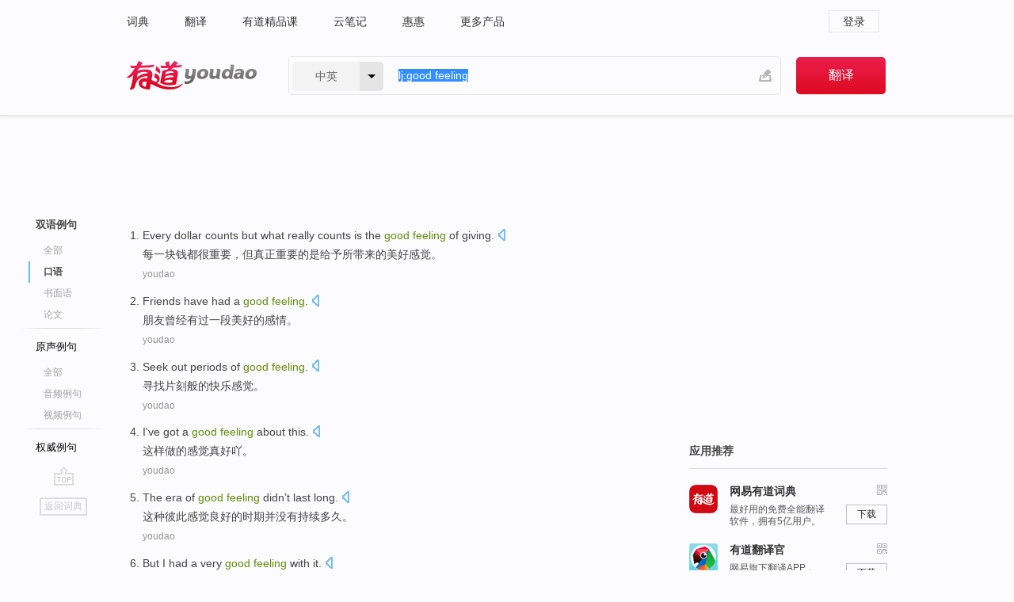

--- FILE ---
content_type: text/html; charset=utf-8
request_url: https://www.youdao.com/example/oral/good_feeling/
body_size: 12901
content:
<!DOCTYPE html>
                                    


						<html xmlns="http://www.w3.org/1999/xhtml" class="ua-ch ua-ch-131 ua-wk ua-mac os x">
<head>
    <meta name="baidu_union_verify" content="b3b78fbb4a7fb8c99ada6de72aac8a0e">
    <meta http-equiv="Content-Type" content="text/html; charset=UTF-8">

    
<meta name="keywords" content="good feeling"/>

<title>good feeling_口语例句</title>
<link rel="shortcut icon" href="https://shared-https.ydstatic.com/images/favicon.ico" type="image/x-icon"/>


<link href="https://shared.ydstatic.com/dict/v2016/result/160621/result-min.css" rel="stylesheet" type="text/css"/>
<link href="https://shared.ydstatic.com/dict/v2016/result/pad.css" media="screen and (orientation: portrait), screen and (orientation: landscape)" rel="stylesheet" type="text/css">
<link rel="canonical" href="http://dict.youdao.com/example/oral/good_feeling/"/>
<link rel="search" type="application/opensearchdescription+xml" title="Yodao Dict" href="plugins/search-provider.xml"/>
<script type='text/javascript' src='https://shared.ydstatic.com/js/jquery/jquery-1.8.2.min.js'></script>
</head>
<body class="t0">
<!-- 搜索框开始 -->
    <div id="doc" style="position:relative;zoom:1;">
    <div class="c-topbar-wrapper">
        <div class="c-topbar c-subtopbar">
            <div id="nav" class="c-snav">
                <a class="topnav" href="http://dict.youdao.com/?keyfrom=dict2.top" target="_blank">词典</a><a class="topnav" href="http://fanyi.youdao.com/?keyfrom=dict2.top" target="_blank">翻译</a><a class="topnav" href="https://ke.youdao.com/?keyfrom=dict2.top" target="_blank">有道精品课</a><a class="topnav" href="http://note.youdao.com/?keyfrom=dict2.top" target="_blank">云笔记</a><a class="topnav" href="http://www.huihui.cn/?keyfrom=dict2.top" target="_blank">惠惠</a><a class="topnav" href="http://www.youdao.com/about/productlist.html?keyfrom=dict2.top" target="_blank">更多产品</a>
            </div>
                        <div class="c-sust">
                                                

                                    <a hidefocus="true" class="login" href="http://account.youdao.com/login?service=dict&back_url=http%3A%2F%2Fdict.youdao.com%2Fsearch%3Fq%3Dlj%253Agood%2Bfeeling%26tab%3D%23keyfrom%3D%24%7Bkeyfrom%7D" rel="nofollow">登录</a>
                            </div>
        </div>
        <div class="c-header">
            <a class="c-logo" href="/">有道 - 网易旗下搜索</a>
            <form id="f"  method="get" action="/search" class="c-fm-w" node-type="search">
                <div id="langSelector" class="langSelector">
                                                                                                                                            <span id="langText" class="langText">中英</span><span class="aca">▼</span><span class="arrow"></span>
                    <input type="hidden" id="le" name="le" value="eng" />
                </div>
                <span class="s-inpt-w">
                    <input type="text" class="s-inpt" autocomplete="off" name="q" id="query" onmouseover="this.focus()" onfocus="this.select()" value="lj:good feeling"/>
                    <input type="hidden" name="tab" value=""/>
                    <input type="hidden" name="keyfrom" value="dict2.top"/>
                    <span id="hnwBtn" class="hand-write"></span>
                    </span><input type="submit" class="s-btn" value="翻译"/>
            </form>
        </div>
    </div>

<!-- 搜索框结束 -->

<!-- 内容区域 -->
<div id="scontainer">
<div id="container">
    <div id="topImgAd">
    </div>
    <div id="results">
                    	    	<div id="result_navigator" class="result_navigator">
		<ul class="sub-catalog example-group">
                            <h3 class="bilingual catalog-selected">
                    <a hidefocus="true" rel="#bilingual" >双语例句</a>
                </h3>
            							                                    <li class="sub1_all">
                        <a class="search-js" hidefocus="true"  href="/example/good_feeling/#keyfrom=dict.sentence.details.all"  title="good feeling的全部例句">全部</a>
                    </li>
                         		                    <li class="spoken sub-catalog-selected">
                        <a hidefocus="true">口语</a>
                    </li>
                         		                    <li class="written">
                        <a class="search-js" hidefocus="true" href="/example/written/good_feeling/#keyfrom=dict.sentence.details.shumian" title="good feeling的书面语例句">书面语</a>
                    </li>
                         		                    <li class="thesis">
                        <a class="search-js" hidefocus="true" href="/example/paper/good_feeling/#keyfrom=dict.sentence.details.lunwen"  title="good feeling的论文例句">论文</a>
                    </li>
                            							<li class="split"></li>
                                    <h3 class="originalSound">
                        <a hidefocus="true" rel="#originalSound" href="/example/mdia/good_feeling/#keyfrom=dict.sentences.tabmdia">原声例句</a>
                    </h3>
                				           			          		                                    <li class="sub_3_all">
                        <a class="search-js" hidefocus="true" href="/example/mdia/good_feeling/#keyfrom=dict.main.sentence.mdia.all">全部</a>
                    </li>
                				                    <li class="music">
                        <a class="search-js" hidefocus="true" href="/example/mdia/audio/good_feeling/#keyfrom=dict.main.sentence.mdia.audio">音频例句</a>
                    </li>
                				                    <li class="video">
                        <a class="search-js" hidefocus="true" href="/example/mdia/video/good_feeling/#keyfrom=dict.main.sentence.mdia.video">视频例句</a>
                    </li>
                                <li class="split"></li>
                                    <h3 class="authority">
                        <a hidefocus="true" rel="#authority" href="/example/auth/good_feeling/#keyfrom=dict.sentences.tabauth">权威例句</a>
                    </h3>
                					</ul>
		<a href="#" class="go-top log-js" hidefocus="true" data-4log="sentence.nav.top">go top</a>
                <a href="/w/good_feeling/" onmousedown="return rwt(this, '/search?q=good+feeling&tab=chn&le=eng&keyfrom=dict.navigation')" class="back-to-dict" title="返回词典">返回词典</a>
	</div>
                <!-- 结果内容 -->
                            <div id="results-contents" class="results-content">
                                                          
                                    
<div id="examples_sentences" class="trans-wrapper">
                	<div id="bilingual" class="trans-container  tab-content" style="display:block">
        		                                               		           		    
		        <ul class="ol">
				    				    		         		
		          					          
		          			                            				          						        				          							        	<li>
				           		<p><span id="src_0_0" onmouseover="hlgt('#src_0_0,#tran_0_0')" onmouseout="unhlgt('#src_0_0,#tran_0_0')">Every</span><span> </span><span id="src_0_1" onmouseover="hlgt('#src_0_1,#tran_0_1')" onmouseout="unhlgt('#src_0_1,#tran_0_1')">dollar</span><span> </span><span id="src_0_2" onmouseover="hlgt('#src_0_2,#tran_0_2')" onmouseout="unhlgt('#src_0_2,#tran_0_2')">counts</span><span> </span><span id="src_0_3" onmouseover="hlgt('#src_0_3,#tran_0_3')" onmouseout="unhlgt('#src_0_3,#tran_0_3')">but</span><span> </span><span id="src_0_4" onmouseover="hlgt('#src_0_4,#tran_0_4')" onmouseout="unhlgt('#src_0_4,#tran_0_4')">what really</span><span> counts </span><span id="src_0_5" onmouseover="hlgt('#src_0_5,#tran_0_6')" onmouseout="unhlgt('#src_0_5,#tran_0_6')">is</span><span> </span><span id="src_0_6" onmouseover="hlgt('#src_0_6,#tran_0_8')" onmouseout="unhlgt('#src_0_6,#tran_0_8')">the</span><span> </span><span id="src_0_7" onmouseover="hlgt('#src_0_7,#tran_0_9')" onmouseout="unhlgt('#src_0_7,#tran_0_9')"><b>good</b></span><span><b> </b></span><span id="src_0_8" onmouseover="hlgt('#src_0_8,#tran_0_10')" onmouseout="unhlgt('#src_0_8,#tran_0_10')"><b>feeling</b></span><span> </span><span id="src_0_9" onmouseover="hlgt('#src_0_9,#tran_0_5')" onmouseout="unhlgt('#src_0_9,#tran_0_5')">of</span><span> </span><span id="src_0_10" onmouseover="hlgt('#src_0_10,#tran_0_7')" onmouseout="unhlgt('#src_0_10,#tran_0_7')">giving</span><span>.</span>
						        										 	<a class="sp dictvoice voice-js log-js" title="点击发音" href="#" data-rel="Every+dollar+counts+but+what+really+counts+is+the+good+feeling+of+giving.&le=eng" data-4log='dict.sentence.blng'></a>
						        					            	</p>

				            	<p><span id="tran_0_0" onmouseover="hlgt('#src_0_0,#tran_0_0')" onmouseout="unhlgt('#src_0_0,#tran_0_0')">每一</span><span id="tran_0_1" onmouseover="hlgt('#src_0_1,#tran_0_1')" onmouseout="unhlgt('#src_0_1,#tran_0_1')">块钱</span><span>都很</span><span id="tran_0_2" onmouseover="hlgt('#src_0_2,#tran_0_2')" onmouseout="unhlgt('#src_0_2,#tran_0_2')">重要</span><span>，</span><span id="tran_0_3" onmouseover="hlgt('#src_0_3,#tran_0_3')" onmouseout="unhlgt('#src_0_3,#tran_0_3')">但</span><span id="tran_0_4" onmouseover="hlgt('#src_0_4,#tran_0_4')" onmouseout="unhlgt('#src_0_4,#tran_0_4')">真正</span><span>重要</span><span id="tran_0_5" onmouseover="hlgt('#src_0_9,#tran_0_5')" onmouseout="unhlgt('#src_0_9,#tran_0_5')">的</span><span id="tran_0_6" onmouseover="hlgt('#src_0_5,#tran_0_6')" onmouseout="unhlgt('#src_0_5,#tran_0_6')">是</span><span id="tran_0_7" onmouseover="hlgt('#src_0_10,#tran_0_7')" onmouseout="unhlgt('#src_0_10,#tran_0_7')">给予所带来</span><span id="tran_0_8" onmouseover="hlgt('#src_0_6,#tran_0_8')" onmouseout="unhlgt('#src_0_6,#tran_0_8')">的</span><span id="tran_0_9" onmouseover="hlgt('#src_0_7,#tran_0_9')" onmouseout="unhlgt('#src_0_7,#tran_0_9')">美好</span><span id="tran_0_10" onmouseover="hlgt('#src_0_8,#tran_0_10')" onmouseout="unhlgt('#src_0_8,#tran_0_10')">感觉</span><span>。</span>
								    				            	</p>
				 	    						                 	<p class="example-via"><a>youdao</a></p>
				            					            						        	</li>
		         		 		        			         		
		          					          
		          			                            				          						        				          							        	<li>
				           		<p><span id="src_1_0" onmouseover="hlgt('#src_1_0,#tran_1_0')" onmouseout="unhlgt('#src_1_0,#tran_1_0')">Friends</span><span> </span><span id="src_1_1" onmouseover="hlgt('#src_1_1,#tran_1_1')" onmouseout="unhlgt('#src_1_1,#tran_1_1')">have</span><span> </span><span id="src_1_2" onmouseover="hlgt('#src_1_2,#tran_1_2')" onmouseout="unhlgt('#src_1_2,#tran_1_2')">had</span><span> </span><span id="src_1_3" onmouseover="hlgt('#src_1_3,#tran_1_3')" onmouseout="unhlgt('#src_1_3,#tran_1_3')">a</span><span> </span><span id="src_1_4" onmouseover="hlgt('#src_1_4,#tran_1_4')" onmouseout="unhlgt('#src_1_4,#tran_1_4')"><b>good</b></span><span><b> </b></span><span id="src_1_5" onmouseover="hlgt('#src_1_5,#tran_1_5')" onmouseout="unhlgt('#src_1_5,#tran_1_5')"><b>feeling</b></span><span>.</span>
						        										 	<a class="sp dictvoice voice-js log-js" title="点击发音" href="#" data-rel="Friends+have+had+a+good+feeling.&le=eng" data-4log='dict.sentence.blng'></a>
						        					            	</p>

				            	<p><span id="tran_1_0" onmouseover="hlgt('#src_1_0,#tran_1_0')" onmouseout="unhlgt('#src_1_0,#tran_1_0')">朋友</span><span id="tran_1_1" onmouseover="hlgt('#src_1_1,#tran_1_1')" onmouseout="unhlgt('#src_1_1,#tran_1_1')">曾经</span><span id="tran_1_2" onmouseover="hlgt('#src_1_2,#tran_1_2')" onmouseout="unhlgt('#src_1_2,#tran_1_2')">有过</span><span id="tran_1_3" onmouseover="hlgt('#src_1_3,#tran_1_3')" onmouseout="unhlgt('#src_1_3,#tran_1_3')">一段</span><span id="tran_1_4" onmouseover="hlgt('#src_1_4,#tran_1_4')" onmouseout="unhlgt('#src_1_4,#tran_1_4')">美好</span><span>的</span><span id="tran_1_5" onmouseover="hlgt('#src_1_5,#tran_1_5')" onmouseout="unhlgt('#src_1_5,#tran_1_5')">感情</span><span>。</span>
								    				            	</p>
				 	    						                 	<p class="example-via"><a>youdao</a></p>
				            					            						        	</li>
		         		 		        			         		
		          					          
		          			                            				          						        				          							        	<li>
				           		<p><span id="src_2_0" onmouseover="hlgt('#src_2_0,#tran_2_0')" onmouseout="unhlgt('#src_2_0,#tran_2_0')">Seek out</span><span> </span><span id="src_2_1" onmouseover="hlgt('#src_2_1,#tran_2_2')" onmouseout="unhlgt('#src_2_1,#tran_2_2')">periods</span><span> of </span><span><b>good</b></span><span><b> </b></span><span id="src_2_3" onmouseover="hlgt('#src_2_3,#tran_2_3')" onmouseout="unhlgt('#src_2_3,#tran_2_3')"><b>feeling</b></span><span>.</span>
						        										 	<a class="sp dictvoice voice-js log-js" title="点击发音" href="#" data-rel="Seek+out+periods+of+good+feeling.&le=eng" data-4log='dict.sentence.blng'></a>
						        					            	</p>

				            	<p><span id="tran_2_0" onmouseover="hlgt('#src_2_0,#tran_2_0')" onmouseout="unhlgt('#src_2_0,#tran_2_0')">寻找</span><span id="tran_2_2" onmouseover="hlgt('#src_2_1,#tran_2_2')" onmouseout="unhlgt('#src_2_1,#tran_2_2')">片刻</span><span>般的</span><span id="tran_2_3" onmouseover="hlgt('#src_2_3,#tran_2_3')" onmouseout="unhlgt('#src_2_3,#tran_2_3')">快乐</span><span>感觉。</span>
								    				            	</p>
				 	    						                 	<p class="example-via"><a>youdao</a></p>
				            					            						        	</li>
		         		 		        			         		
		          					          
		          			                            				          						        				          							        	<li>
				           		<p><span>I</span><span id="src_3_0" onmouseover="hlgt('#src_3_0,#tran_3_2')" onmouseout="unhlgt('#src_3_0,#tran_3_2')">'ve got a <b>good</b></span><span><b> </b></span><span id="src_3_1" onmouseover="hlgt('#src_3_1,#tran_3_1')" onmouseout="unhlgt('#src_3_1,#tran_3_1')"><b>feeling</b></span><span> about </span><span id="src_3_2" onmouseover="hlgt('#src_3_2,#tran_3_0')" onmouseout="unhlgt('#src_3_2,#tran_3_0')">this</span><span>.</span>
						        										 	<a class="sp dictvoice voice-js log-js" title="点击发音" href="#" data-rel="I%27ve+got+a+good+feeling+about+this.&le=eng" data-4log='dict.sentence.blng'></a>
						        					            	</p>

				            	<p><span id="tran_3_0" onmouseover="hlgt('#src_3_2,#tran_3_0')" onmouseout="unhlgt('#src_3_2,#tran_3_0')">这样</span><span>做的</span><span id="tran_3_1" onmouseover="hlgt('#src_3_1,#tran_3_1')" onmouseout="unhlgt('#src_3_1,#tran_3_1')">感觉</span><span id="tran_3_2" onmouseover="hlgt('#src_3_0,#tran_3_2')" onmouseout="unhlgt('#src_3_0,#tran_3_2')">真好</span><span>吖。</span>
								    				            	</p>
				 	    						                 	<p class="example-via"><a>youdao</a></p>
				            					            						        	</li>
		         		 		        			         		
		          					          
		          			                            				          						        				          							        	<li>
				           		<p><span id="src_4_0" onmouseover="hlgt('#src_4_0,#tran_4_0')" onmouseout="unhlgt('#src_4_0,#tran_4_0')">The</span><span> </span><span id="src_4_1" onmouseover="hlgt('#src_4_1,#tran_4_4')" onmouseout="unhlgt('#src_4_1,#tran_4_4')">era</span><span> </span><span id="src_4_2" onmouseover="hlgt('#src_4_2,#tran_4_3')" onmouseout="unhlgt('#src_4_2,#tran_4_3')">of</span><span> </span><span id="src_4_3" onmouseover="hlgt('#src_4_3,#tran_4_2')" onmouseout="unhlgt('#src_4_3,#tran_4_2')"><b>good</b></span><span><b> </b></span><span id="src_4_4" onmouseover="hlgt('#src_4_4,#tran_4_1')" onmouseout="unhlgt('#src_4_4,#tran_4_1')"><b>feeling</b></span><span> didn’t </span><span id="src_4_5" onmouseover="hlgt('#src_4_5,#tran_4_5')" onmouseout="unhlgt('#src_4_5,#tran_4_5')">last</span><span> </span><span id="src_4_6" onmouseover="hlgt('#src_4_6,#tran_4_6')" onmouseout="unhlgt('#src_4_6,#tran_4_6')">long</span><span>.</span>
						        										 	<a class="sp dictvoice voice-js log-js" title="点击发音" href="#" data-rel="The+era+of+good+feeling+didn%E2%80%99t+last+long.&le=eng" data-4log='dict.sentence.blng'></a>
						        					            	</p>

				            	<p><span id="tran_4_0" onmouseover="hlgt('#src_4_0,#tran_4_0')" onmouseout="unhlgt('#src_4_0,#tran_4_0')">这种</span><span id="tran_4_1" onmouseover="hlgt('#src_4_4,#tran_4_1')" onmouseout="unhlgt('#src_4_4,#tran_4_1')">彼此感觉</span><span id="tran_4_2" onmouseover="hlgt('#src_4_3,#tran_4_2')" onmouseout="unhlgt('#src_4_3,#tran_4_2')">良好</span><span id="tran_4_3" onmouseover="hlgt('#src_4_2,#tran_4_3')" onmouseout="unhlgt('#src_4_2,#tran_4_3')">的</span><span id="tran_4_4" onmouseover="hlgt('#src_4_1,#tran_4_4')" onmouseout="unhlgt('#src_4_1,#tran_4_4')">时期</span><span>并没有</span><span id="tran_4_5" onmouseover="hlgt('#src_4_5,#tran_4_5')" onmouseout="unhlgt('#src_4_5,#tran_4_5')">持续</span><span id="tran_4_6" onmouseover="hlgt('#src_4_6,#tran_4_6')" onmouseout="unhlgt('#src_4_6,#tran_4_6')">多久</span><span>。</span>
								    				            	</p>
				 	    						                 	<p class="example-via"><a>youdao</a></p>
				            					            						        	</li>
		         		 		        			         		
		          					          
		          			                            				          						        				          							        	<li>
				           		<p><span id="src_5_0" onmouseover="hlgt('#src_5_0,#tran_5_0')" onmouseout="unhlgt('#src_5_0,#tran_5_0')">But</span><span> </span><span id="src_5_1" onmouseover="hlgt('#src_5_1,#tran_5_1')" onmouseout="unhlgt('#src_5_1,#tran_5_1')">I</span><span> </span><span id="src_5_2" onmouseover="hlgt('#src_5_2,#tran_5_2')" onmouseout="unhlgt('#src_5_2,#tran_5_2')">had</span><span> </span><span id="src_5_3" onmouseover="hlgt('#src_5_3,#tran_5_5')" onmouseout="unhlgt('#src_5_3,#tran_5_5')">a</span><span> </span><span id="src_5_4" onmouseover="hlgt('#src_5_4,#tran_5_6')" onmouseout="unhlgt('#src_5_4,#tran_5_6')">very</span><span> </span><span id="src_5_5" onmouseover="hlgt('#src_5_5,#tran_5_7')" onmouseout="unhlgt('#src_5_5,#tran_5_7')"><b>good</b></span><span><b> </b></span><span id="src_5_6" onmouseover="hlgt('#src_5_6,#tran_5_8')" onmouseout="unhlgt('#src_5_6,#tran_5_8')"><b>feeling</b></span><span> </span><span id="src_5_7" onmouseover="hlgt('#src_5_7,#tran_5_3')" onmouseout="unhlgt('#src_5_7,#tran_5_3')">with</span><span> </span><span id="src_5_8" onmouseover="hlgt('#src_5_8,#tran_5_4')" onmouseout="unhlgt('#src_5_8,#tran_5_4')">it</span><span>.</span>
						        										 	<a class="sp dictvoice voice-js log-js" title="点击发音" href="#" data-rel="But+I+had+a+very+good+feeling+with+it.&le=eng" data-4log='dict.sentence.blng'></a>
						        					            	</p>

				            	<p><span id="tran_5_0" onmouseover="hlgt('#src_5_0,#tran_5_0')" onmouseout="unhlgt('#src_5_0,#tran_5_0')">但</span><span id="tran_5_1" onmouseover="hlgt('#src_5_1,#tran_5_1')" onmouseout="unhlgt('#src_5_1,#tran_5_1')">我</span><span id="tran_5_2" onmouseover="hlgt('#src_5_2,#tran_5_2')" onmouseout="unhlgt('#src_5_2,#tran_5_2')">曾</span><span id="tran_5_3" onmouseover="hlgt('#src_5_7,#tran_5_3')" onmouseout="unhlgt('#src_5_7,#tran_5_3')">与</span><span id="tran_5_4" onmouseover="hlgt('#src_5_8,#tran_5_4')" onmouseout="unhlgt('#src_5_8,#tran_5_4')">这是</span><span id="tran_5_5" onmouseover="hlgt('#src_5_3,#tran_5_5')" onmouseout="unhlgt('#src_5_3,#tran_5_5')">一个</span><span id="tran_5_6" onmouseover="hlgt('#src_5_4,#tran_5_6')" onmouseout="unhlgt('#src_5_4,#tran_5_6')">非常</span><span id="tran_5_7" onmouseover="hlgt('#src_5_5,#tran_5_7')" onmouseout="unhlgt('#src_5_5,#tran_5_7')">好的</span><span id="tran_5_8" onmouseover="hlgt('#src_5_6,#tran_5_8')" onmouseout="unhlgt('#src_5_6,#tran_5_8')">感觉</span><span>。</span>
								    				            	</p>
				 	    						                 	<p class="example-via"><a>youdao</a></p>
				            					            						        	</li>
		         		 		        			         		
		          					          
		          			                            				          						        				          							        	<li>
				           		<p><span id="src_6_0" onmouseover="hlgt('#src_6_0,#tran_6_0')" onmouseout="unhlgt('#src_6_0,#tran_6_0')">It</span><span> </span><span id="src_6_1" onmouseover="hlgt('#src_6_1,#tran_6_1')" onmouseout="unhlgt('#src_6_1,#tran_6_1')">was</span><span> </span><span id="src_6_2" onmouseover="hlgt('#src_6_2,#tran_6_2')" onmouseout="unhlgt('#src_6_2,#tran_6_2')">a</span><span> </span><span id="src_6_3" onmouseover="hlgt('#src_6_3,#tran_6_3')" onmouseout="unhlgt('#src_6_3,#tran_6_3')"><b>good </b><b>feeling</b></span><span>.</span>
						        										 	<a class="sp dictvoice voice-js log-js" title="点击发音" href="#" data-rel="It+was+a+good+feeling.&le=eng" data-4log='dict.sentence.blng'></a>
						        					            	</p>

				            	<p><span id="tran_6_0" onmouseover="hlgt('#src_6_0,#tran_6_0')" onmouseout="unhlgt('#src_6_0,#tran_6_0')">那</span><span id="tran_6_1" onmouseover="hlgt('#src_6_1,#tran_6_1')" onmouseout="unhlgt('#src_6_1,#tran_6_1')">是</span><span id="tran_6_2" onmouseover="hlgt('#src_6_2,#tran_6_2')" onmouseout="unhlgt('#src_6_2,#tran_6_2')">一种</span><span id="tran_6_3" onmouseover="hlgt('#src_6_3,#tran_6_3')" onmouseout="unhlgt('#src_6_3,#tran_6_3')">舒服</span><span>的感觉。</span>
								    				            	</p>
				 	    						                 	<p class="example-via"><a>youdao</a></p>
				            					            						        	</li>
		         		 		        			         		
		          					          
		          			                            				          						        				          							        	<li>
				           		<p><span id="src_7_0" onmouseover="hlgt('#src_7_0,#tran_7_0')" onmouseout="unhlgt('#src_7_0,#tran_7_0')">I</span><span> </span><span id="src_7_1" onmouseover="hlgt('#src_7_1,#tran_7_1')" onmouseout="unhlgt('#src_7_1,#tran_7_1')">have</span><span> </span><span id="src_7_2" onmouseover="hlgt('#src_7_2,#tran_7_2')" onmouseout="unhlgt('#src_7_2,#tran_7_2')">a really</span><span> </span><span id="src_7_3" onmouseover="hlgt('#src_7_3,#tran_7_3')" onmouseout="unhlgt('#src_7_3,#tran_7_3')"><b>good</b></span><span><b> </b></span><span id="src_7_4" onmouseover="hlgt('#src_7_4,#tran_7_4')" onmouseout="unhlgt('#src_7_4,#tran_7_4')"><b>feeling</b> about</span><span> </span><span id="src_7_5" onmouseover="hlgt('#src_7_5,#tran_7_5')" onmouseout="unhlgt('#src_7_5,#tran_7_5')">it</span><span>.</span>
						        										 	<a class="sp dictvoice voice-js log-js" title="点击发音" href="#" data-rel="I+have+a+really+good+feeling+about+it.&le=eng" data-4log='dict.sentence.blng'></a>
						        					            	</p>

				            	<p><span id="tran_7_0" onmouseover="hlgt('#src_7_0,#tran_7_0')" onmouseout="unhlgt('#src_7_0,#tran_7_0')">我</span><span id="tran_7_1" onmouseover="hlgt('#src_7_1,#tran_7_1')" onmouseout="unhlgt('#src_7_1,#tran_7_1')">有</span><span id="tran_7_2" onmouseover="hlgt('#src_7_2,#tran_7_2')" onmouseout="unhlgt('#src_7_2,#tran_7_2')">很</span><span id="tran_7_3" onmouseover="hlgt('#src_7_3,#tran_7_3')" onmouseout="unhlgt('#src_7_3,#tran_7_3')">好的</span><span id="tran_7_4" onmouseover="hlgt('#src_7_4,#tran_7_4')" onmouseout="unhlgt('#src_7_4,#tran_7_4')">预感</span><span id="tran_7_5" onmouseover="hlgt('#src_7_5,#tran_7_5')" onmouseout="unhlgt('#src_7_5,#tran_7_5')">它会成功</span><span>。</span>
								    				            	</p>
				 	    						                 	<p class="example-via"><a>youdao</a></p>
				            					            						        	</li>
		         		 		        			         		
		          					          
		          			                            				          						        				          							        	<li>
				           		<p><span id="src_8_0" onmouseover="hlgt('#src_8_0,#tran_8_0')" onmouseout="unhlgt('#src_8_0,#tran_8_0')">MARY PIERCE</span><span>: </span><span id="src_8_1" onmouseover="hlgt('#src_8_1,#tran_8_1')" onmouseout="unhlgt('#src_8_1,#tran_8_1')">Definitely</span><span>, </span><span id="src_8_2" onmouseover="hlgt('#src_8_2,#tran_8_2')" onmouseout="unhlgt('#src_8_2,#tran_8_2')">it</span><span id="src_8_3" onmouseover="hlgt('#src_8_3,#tran_8_3')" onmouseout="unhlgt('#src_8_3,#tran_8_3')">'s a <b>good </b><b>feeling</b></span><span>.</span>
						        										 	<a class="sp dictvoice voice-js log-js" title="点击发音" href="#" data-rel="MARY+PIERCE%3A+Definitely%2C+it%27s+a+good+feeling.&le=eng" data-4log='dict.sentence.blng'></a>
						        					            	</p>

				            	<p><span id="tran_8_0" onmouseover="hlgt('#src_8_0,#tran_8_0')" onmouseout="unhlgt('#src_8_0,#tran_8_0')">皮尔斯</span><span>：</span><span id="tran_8_1" onmouseover="hlgt('#src_8_1,#tran_8_1')" onmouseout="unhlgt('#src_8_1,#tran_8_1')">的确</span><span>，</span><span id="tran_8_2" onmouseover="hlgt('#src_8_2,#tran_8_2')" onmouseout="unhlgt('#src_8_2,#tran_8_2')">这种</span><span>感觉</span><span id="tran_8_3" onmouseover="hlgt('#src_8_3,#tran_8_3')" onmouseout="unhlgt('#src_8_3,#tran_8_3')">真好</span><span>。</span>
								    				            	</p>
				 	    						                 	<p class="example-via"><a>youdao</a></p>
				            					            						        	</li>
		         		 		        			         		
		          					          
		          			                            				          						        				          							        	<li>
				           		<p><span id="src_9_0" onmouseover="hlgt('#src_9_0,#tran_9_1')" onmouseout="unhlgt('#src_9_0,#tran_9_1')">Like</span><span> Jonathan </span><span id="src_9_1" onmouseover="hlgt('#src_9_1,#tran_9_2')" onmouseout="unhlgt('#src_9_1,#tran_9_2')">Yang</span><span>, </span><span id="src_9_2" onmouseover="hlgt('#src_9_2,#tran_9_0')" onmouseout="unhlgt('#src_9_2,#tran_9_0')">I</span><span> </span><span id="src_9_3" onmouseover="hlgt('#src_9_3,#tran_9_5')" onmouseout="unhlgt('#src_9_3,#tran_9_5')">get</span><span> </span><span id="src_9_4" onmouseover="hlgt('#src_9_4,#tran_9_6')" onmouseout="unhlgt('#src_9_4,#tran_9_6')">a</span><span> </span><span id="src_9_5" onmouseover="hlgt('#src_9_5,#tran_9_7')" onmouseout="unhlgt('#src_9_5,#tran_9_7')"><b>good</b></span><span><b> </b></span><span id="src_9_6" onmouseover="hlgt('#src_9_6,#tran_9_8')" onmouseout="unhlgt('#src_9_6,#tran_9_8')"><b>feeling</b></span><span> </span><span id="src_9_7" onmouseover="hlgt('#src_9_7,#tran_9_3')" onmouseout="unhlgt('#src_9_7,#tran_9_3')">from</span><span> </span><span id="src_9_8" onmouseover="hlgt('#src_9_8,#tran_9_4')" onmouseout="unhlgt('#src_9_8,#tran_9_4')">eels</span><span>.</span>
						        										 	<a class="sp dictvoice voice-js log-js" title="点击发音" href="#" data-rel="Like+Jonathan+Yang%2C+I+get+a+good+feeling+from+eels.&le=eng" data-4log='dict.sentence.blng'></a>
						        					            	</p>

				            	<p><span id="tran_9_0" onmouseover="hlgt('#src_9_2,#tran_9_0')" onmouseout="unhlgt('#src_9_2,#tran_9_0')">我</span><span id="tran_9_1" onmouseover="hlgt('#src_9_0,#tran_9_1')" onmouseout="unhlgt('#src_9_0,#tran_9_1')">像</span><span>乔纳森·</span><span id="tran_9_2" onmouseover="hlgt('#src_9_1,#tran_9_2')" onmouseout="unhlgt('#src_9_1,#tran_9_2')">杨一样</span><span>，</span><span id="tran_9_3" onmouseover="hlgt('#src_9_7,#tran_9_3')" onmouseout="unhlgt('#src_9_7,#tran_9_3')">从</span><span id="tran_9_4" onmouseover="hlgt('#src_9_8,#tran_9_4')" onmouseout="unhlgt('#src_9_8,#tran_9_4')">鳗鱼那里</span><span id="tran_9_5" onmouseover="hlgt('#src_9_3,#tran_9_5')" onmouseout="unhlgt('#src_9_3,#tran_9_5')">获得</span><span id="tran_9_6" onmouseover="hlgt('#src_9_4,#tran_9_6')" onmouseout="unhlgt('#src_9_4,#tran_9_6')">了</span><span id="tran_9_7" onmouseover="hlgt('#src_9_5,#tran_9_7')" onmouseout="unhlgt('#src_9_5,#tran_9_7')">良好</span><span>的</span><span id="tran_9_8" onmouseover="hlgt('#src_9_6,#tran_9_8')" onmouseout="unhlgt('#src_9_6,#tran_9_8')">感觉</span><span>。</span>
								    				            	</p>
				 	    						                 	<p class="example-via"><a>youdao</a></p>
				            					            						        	</li>
		         		 		        			         		
		          					          
		          			                            				          						        				          							        	<li>
				           		<p><span id="src_10_0" onmouseover="hlgt('#src_10_0,#tran_10_2')" onmouseout="unhlgt('#src_10_0,#tran_10_2')">I</span><span> </span><span id="src_10_1" onmouseover="hlgt('#src_10_1,#tran_10_3')" onmouseout="unhlgt('#src_10_1,#tran_10_3')">had</span><span> </span><span id="src_10_2" onmouseover="hlgt('#src_10_2,#tran_10_4')" onmouseout="unhlgt('#src_10_2,#tran_10_4')">such</span><span> a <b>good </b><b>feeling</b> </span><span id="src_10_3" onmouseover="hlgt('#src_10_3,#tran_10_0')" onmouseout="unhlgt('#src_10_3,#tran_10_0')">on Saturday</span><span> </span><span id="src_10_4" onmouseover="hlgt('#src_10_4,#tran_10_1')" onmouseout="unhlgt('#src_10_4,#tran_10_1')">evening</span><span>.</span>
						        										 	<a class="sp dictvoice voice-js log-js" title="点击发音" href="#" data-rel="I+had+such+a+good+feeling+on+Saturday+evening.&le=eng" data-4log='dict.sentence.blng'></a>
						        					            	</p>

				            	<p><span id="tran_10_0" onmouseover="hlgt('#src_10_3,#tran_10_0')" onmouseout="unhlgt('#src_10_3,#tran_10_0')">在</span><span>周六的</span><span id="tran_10_1" onmouseover="hlgt('#src_10_4,#tran_10_1')" onmouseout="unhlgt('#src_10_4,#tran_10_1')">晚上</span><span>，</span><span id="tran_10_2" onmouseover="hlgt('#src_10_0,#tran_10_2')" onmouseout="unhlgt('#src_10_0,#tran_10_2')">我</span><span>的</span><span id="tran_10_3" onmouseover="hlgt('#src_10_1,#tran_10_3')" onmouseout="unhlgt('#src_10_1,#tran_10_3')">感觉是</span><span id="tran_10_4" onmouseover="hlgt('#src_10_2,#tran_10_4')" onmouseout="unhlgt('#src_10_2,#tran_10_4')">如此</span><span>的好！</span>
								    				            	</p>
				 	    						                 	<p class="example-via"><a>youdao</a></p>
				            					            						        	</li>
		         		 		        			         		
		          					          
		          			                            				          						        				          							        	<li>
				           		<p><span id="src_11_0" onmouseover="hlgt('#src_11_0,#tran_11_0')" onmouseout="unhlgt('#src_11_0,#tran_11_0')">Make</span><span> </span><span id="src_11_1" onmouseover="hlgt('#src_11_1,#tran_11_4')" onmouseout="unhlgt('#src_11_1,#tran_11_4')">it habitual</span><span> to </span><span>remember</span><span> </span><span>this <b>good</b></span><span><b> </b></span><span id="src_11_4" onmouseover="hlgt('#src_11_4,#tran_11_3')" onmouseout="unhlgt('#src_11_4,#tran_11_3')"><b>feeling</b></span><span>.</span>
						        										 	<a class="sp dictvoice voice-js log-js" title="点击发音" href="#" data-rel="Make+it+habitual+to+remember+this+good+feeling.&le=eng" data-4log='dict.sentence.blng'></a>
						        					            	</p>

				            	<p><span id="tran_11_0" onmouseover="hlgt('#src_11_0,#tran_11_0')" onmouseout="unhlgt('#src_11_0,#tran_11_0')">让</span><span id="tran_11_3" onmouseover="hlgt('#src_11_4,#tran_11_3')" onmouseout="unhlgt('#src_11_4,#tran_11_3')">回忆</span><span>美好感觉</span><span id="tran_11_4" onmouseover="hlgt('#src_11_1,#tran_11_4')" onmouseout="unhlgt('#src_11_1,#tran_11_4')">成为</span><span>一种习惯。</span>
								    				            	</p>
				 	    						                 	<p class="example-via"><a>youdao</a></p>
				            					            						        	</li>
		         		 		        			         		
		          					          
		          			                            				          						        				          							        	<li>
				           		<p><span id="src_12_0" onmouseover="hlgt('#src_12_0,#tran_12_0')" onmouseout="unhlgt('#src_12_0,#tran_12_0')">Just</span><span> </span><span id="src_12_1" onmouseover="hlgt('#src_12_1,#tran_12_1')" onmouseout="unhlgt('#src_12_1,#tran_12_1')">losing</span><span> </span><span id="src_12_2" onmouseover="hlgt('#src_12_2,#tran_12_3')" onmouseout="unhlgt('#src_12_2,#tran_12_3')">in the</span><span> </span><span id="src_12_3" onmouseover="hlgt('#src_12_3,#tran_12_2')" onmouseout="unhlgt('#src_12_3,#tran_12_2')">Finals</span><span> </span><span id="src_12_4" onmouseover="hlgt('#src_12_4,#tran_12_4')" onmouseout="unhlgt('#src_12_4,#tran_12_4')">is not a <b>good</b></span><span><b> </b><b>feeling</b>.</span>
						        										 	<a class="sp dictvoice voice-js log-js" title="点击发音" href="#" data-rel="Just+losing+in+the+Finals+is+not+a+good+feeling.&le=eng" data-4log='dict.sentence.blng'></a>
						        					            	</p>

				            	<p><span id="tran_12_0" onmouseover="hlgt('#src_12_0,#tran_12_0')" onmouseout="unhlgt('#src_12_0,#tran_12_0')">只是</span><span id="tran_12_1" onmouseover="hlgt('#src_12_1,#tran_12_1')" onmouseout="unhlgt('#src_12_1,#tran_12_1')">输掉</span><span id="tran_12_2" onmouseover="hlgt('#src_12_3,#tran_12_2')" onmouseout="unhlgt('#src_12_3,#tran_12_2')">总决赛</span><span id="tran_12_3" onmouseover="hlgt('#src_12_2,#tran_12_3')" onmouseout="unhlgt('#src_12_2,#tran_12_3')">的</span><span>滋味</span><span id="tran_12_4" onmouseover="hlgt('#src_12_4,#tran_12_4')" onmouseout="unhlgt('#src_12_4,#tran_12_4')">不好</span><span>受。</span>
								    				            	</p>
				 	    						                 	<p class="example-via"><a>youdao</a></p>
				            					            						        	</li>
		         		 		        			         		
		          					          
		          			                            				          						        				          							        	<li>
				           		<p><span id="src_13_0" onmouseover="hlgt('#src_13_0,#tran_13_0')" onmouseout="unhlgt('#src_13_0,#tran_13_0')">Sorry</span><span>. </span><span id="src_13_1" onmouseover="hlgt('#src_13_1,#tran_13_1')" onmouseout="unhlgt('#src_13_1,#tran_13_1')">I</span><span> </span><span id="src_13_2" onmouseover="hlgt('#src_13_2,#tran_13_2')" onmouseout="unhlgt('#src_13_2,#tran_13_2')">guess</span><span> </span><span id="src_13_3" onmouseover="hlgt('#src_13_3,#tran_13_3')" onmouseout="unhlgt('#src_13_3,#tran_13_3')">my</span><span> </span><span id="src_13_4" onmouseover="hlgt('#src_13_4,#tran_13_4')" onmouseout="unhlgt('#src_13_4,#tran_13_4')"><b>good</b></span><span><b> </b></span><span id="src_13_5" onmouseover="hlgt('#src_13_5,#tran_13_5')" onmouseout="unhlgt('#src_13_5,#tran_13_5')"><b>feeling</b></span><span> </span><span id="src_13_6" onmouseover="hlgt('#src_13_6,#tran_13_7')" onmouseout="unhlgt('#src_13_6,#tran_13_7')">let</span><span> </span><span id="src_13_7" onmouseover="hlgt('#src_13_7,#tran_13_8')" onmouseout="unhlgt('#src_13_7,#tran_13_8')">me</span><span> </span><span id="src_13_8" onmouseover="hlgt('#src_13_8,#tran_13_9')" onmouseout="unhlgt('#src_13_8,#tran_13_9')">down</span><span> </span><span id="src_13_9" onmouseover="hlgt('#src_13_9,#tran_13_6')" onmouseout="unhlgt('#src_13_9,#tran_13_6')">again</span><span>.</span>
						        										 	<a class="sp dictvoice voice-js log-js" title="点击发音" href="#" data-rel="Sorry.+I+guess+my+good+feeling+let+me+down+again.&le=eng" data-4log='dict.sentence.blng'></a>
						        					            	</p>

				            	<p><span id="tran_13_0" onmouseover="hlgt('#src_13_0,#tran_13_0')" onmouseout="unhlgt('#src_13_0,#tran_13_0')">对不起</span><span>。</span><span id="tran_13_1" onmouseover="hlgt('#src_13_1,#tran_13_1')" onmouseout="unhlgt('#src_13_1,#tran_13_1')">我</span><span id="tran_13_2" onmouseover="hlgt('#src_13_2,#tran_13_2')" onmouseout="unhlgt('#src_13_2,#tran_13_2')">想</span><span id="tran_13_3" onmouseover="hlgt('#src_13_3,#tran_13_3')" onmouseout="unhlgt('#src_13_3,#tran_13_3')">我</span><span>的</span><span id="tran_13_4" onmouseover="hlgt('#src_13_4,#tran_13_4')" onmouseout="unhlgt('#src_13_4,#tran_13_4')">好</span><span id="tran_13_5" onmouseover="hlgt('#src_13_5,#tran_13_5')" onmouseout="unhlgt('#src_13_5,#tran_13_5')">预感</span><span id="tran_13_6" onmouseover="hlgt('#src_13_9,#tran_13_6')" onmouseout="unhlgt('#src_13_9,#tran_13_6')">再次</span><span id="tran_13_7" onmouseover="hlgt('#src_13_6,#tran_13_7')" onmouseout="unhlgt('#src_13_6,#tran_13_7')">让</span><span id="tran_13_8" onmouseover="hlgt('#src_13_7,#tran_13_8')" onmouseout="unhlgt('#src_13_7,#tran_13_8')">我</span><span id="tran_13_9" onmouseover="hlgt('#src_13_8,#tran_13_9')" onmouseout="unhlgt('#src_13_8,#tran_13_9')">失望了</span><span>。</span>
								    				            	</p>
				 	    						                 	<p class="example-via"><a>youdao</a></p>
				            					            						        	</li>
		         		 		        			         		
		          					          
		          			                            				          						        				          							        	<li>
				           		<p><span id="src_14_0" onmouseover="hlgt('#src_14_0,#tran_14_0')" onmouseout="unhlgt('#src_14_0,#tran_14_0')">That</span><span> </span><span id="src_14_1" onmouseover="hlgt('#src_14_1,#tran_14_1')" onmouseout="unhlgt('#src_14_1,#tran_14_1')"><b>good</b></span><span><b> </b></span><span id="src_14_2" onmouseover="hlgt('#src_14_2,#tran_14_2')" onmouseout="unhlgt('#src_14_2,#tran_14_2')"><b>feeling</b></span><span> </span><span id="src_14_3" onmouseover="hlgt('#src_14_3,#tran_14_3')" onmouseout="unhlgt('#src_14_3,#tran_14_3')">numbs</span><span> </span><span id="src_14_4" onmouseover="hlgt('#src_14_4,#tran_14_4')" onmouseout="unhlgt('#src_14_4,#tran_14_4')">out the</span><span> real </span><span id="src_14_5" onmouseover="hlgt('#src_14_5,#tran_14_7')" onmouseout="unhlgt('#src_14_5,#tran_14_7')">pain</span><span> in </span><span id="src_14_6" onmouseover="hlgt('#src_14_6,#tran_14_5')" onmouseout="unhlgt('#src_14_6,#tran_14_5')">your</span><span> </span><span id="src_14_7" onmouseover="hlgt('#src_14_7,#tran_14_6')" onmouseout="unhlgt('#src_14_7,#tran_14_6')">life</span><span>.</span>
						        										 	<a class="sp dictvoice voice-js log-js" title="点击发音" href="#" data-rel="That+good+feeling+numbs+out+the+real+pain+in+your+life.&le=eng" data-4log='dict.sentence.blng'></a>
						        					            	</p>

				            	<p><span id="tran_14_0" onmouseover="hlgt('#src_14_0,#tran_14_0')" onmouseout="unhlgt('#src_14_0,#tran_14_0')">那种</span><span id="tran_14_1" onmouseover="hlgt('#src_14_1,#tran_14_1')" onmouseout="unhlgt('#src_14_1,#tran_14_1')">好的</span><span id="tran_14_2" onmouseover="hlgt('#src_14_2,#tran_14_2')" onmouseout="unhlgt('#src_14_2,#tran_14_2')">感觉</span><span id="tran_14_3" onmouseover="hlgt('#src_14_3,#tran_14_3')" onmouseout="unhlgt('#src_14_3,#tran_14_3')">麻木</span><span id="tran_14_4" onmouseover="hlgt('#src_14_4,#tran_14_4')" onmouseout="unhlgt('#src_14_4,#tran_14_4')">了</span><span id="tran_14_5" onmouseover="hlgt('#src_14_6,#tran_14_5')" onmouseout="unhlgt('#src_14_6,#tran_14_5')">你</span><span id="tran_14_6" onmouseover="hlgt('#src_14_7,#tran_14_6')" onmouseout="unhlgt('#src_14_7,#tran_14_6')">生活</span><span>中的</span><span id="tran_14_7" onmouseover="hlgt('#src_14_5,#tran_14_7')" onmouseout="unhlgt('#src_14_5,#tran_14_7')">痛苦</span><span>。</span>
								    				            	</p>
				 	    						                 	<p class="example-via"><a>youdao</a></p>
				            					            						        	</li>
		         		 		        			         		
		          					          
		          			                            				          						        				          							        	<li>
				           		<p><span id="src_15_0" onmouseover="hlgt('#src_15_0,#tran_15_0')" onmouseout="unhlgt('#src_15_0,#tran_15_0')">That</span><span id="src_15_1" onmouseover="hlgt('#src_15_1,#tran_15_1')" onmouseout="unhlgt('#src_15_1,#tran_15_1')">'s why</span><span> </span><span id="src_15_2" onmouseover="hlgt('#src_15_2,#tran_15_3')" onmouseout="unhlgt('#src_15_2,#tran_15_3')">I</span><span> </span><span id="src_15_3" onmouseover="hlgt('#src_15_3,#tran_15_4')" onmouseout="unhlgt('#src_15_3,#tran_15_4')">have</span><span> </span><span id="src_15_4" onmouseover="hlgt('#src_15_4,#tran_15_5')" onmouseout="unhlgt('#src_15_4,#tran_15_5')">this</span><span> </span><span id="src_15_5" onmouseover="hlgt('#src_15_5,#tran_15_6')" onmouseout="unhlgt('#src_15_5,#tran_15_6')"><b>good</b></span><span><b> </b></span><span id="src_15_6" onmouseover="hlgt('#src_15_6,#tran_15_7')" onmouseout="unhlgt('#src_15_6,#tran_15_7')"><b>feeling</b></span><span> </span><span id="src_15_7" onmouseover="hlgt('#src_15_7,#tran_15_8')" onmouseout="unhlgt('#src_15_7,#tran_15_8')">about</span><span> </span><span id="src_15_8" onmouseover="hlgt('#src_15_8,#tran_15_2')" onmouseout="unhlgt('#src_15_8,#tran_15_2')">Christmas</span><span>.</span>
						        										 	<a class="sp dictvoice voice-js log-js" title="点击发音" href="#" data-rel="That%27s+why+I+have+this+good+feeling+about+Christmas.&le=eng" data-4log='dict.sentence.blng'></a>
						        					            	</p>

				            	<p><span id="tran_15_0" onmouseover="hlgt('#src_15_0,#tran_15_0')" onmouseout="unhlgt('#src_15_0,#tran_15_0')">这</span><span id="tran_15_1" onmouseover="hlgt('#src_15_1,#tran_15_1')" onmouseout="unhlgt('#src_15_1,#tran_15_1')">正是</span><span id="tran_15_2" onmouseover="hlgt('#src_15_8,#tran_15_2')" onmouseout="unhlgt('#src_15_8,#tran_15_2')">圣诞节</span><span id="tran_15_3" onmouseover="hlgt('#src_15_2,#tran_15_3')" onmouseout="unhlgt('#src_15_2,#tran_15_3')">我</span><span id="tran_15_4" onmouseover="hlgt('#src_15_3,#tran_15_4')" onmouseout="unhlgt('#src_15_3,#tran_15_4')">有</span><span id="tran_15_5" onmouseover="hlgt('#src_15_4,#tran_15_5')" onmouseout="unhlgt('#src_15_4,#tran_15_5')">一</span><span id="tran_15_6" onmouseover="hlgt('#src_15_5,#tran_15_6')" onmouseout="unhlgt('#src_15_5,#tran_15_6')">个好</span><span id="tran_15_7" onmouseover="hlgt('#src_15_6,#tran_15_7')" onmouseout="unhlgt('#src_15_6,#tran_15_7')">心情</span><span>的</span><span id="tran_15_8" onmouseover="hlgt('#src_15_7,#tran_15_8')" onmouseout="unhlgt('#src_15_7,#tran_15_8')">缘故</span><span>。</span>
								    				            	</p>
				 	    						                 	<p class="example-via"><a>youdao</a></p>
				            					            						        	</li>
		         		 		        			         		
		          					          
		          			                            				          						        				          							        	<li>
				           		<p><span id="src_16_0" onmouseover="hlgt('#src_16_0,#tran_16_6')" onmouseout="unhlgt('#src_16_0,#tran_16_6')">Thanks</span><span> </span><span id="src_16_1" onmouseover="hlgt('#src_16_1,#tran_16_0')" onmouseout="unhlgt('#src_16_1,#tran_16_0')">for</span><span> </span><span id="src_16_2" onmouseover="hlgt('#src_16_2,#tran_16_2')" onmouseout="unhlgt('#src_16_2,#tran_16_2')">the</span><span> </span><span id="src_16_3" onmouseover="hlgt('#src_16_3,#tran_16_1')" onmouseout="unhlgt('#src_16_3,#tran_16_1')"><b>good</b></span><span><b> </b></span><span id="src_16_4" onmouseover="hlgt('#src_16_4,#tran_16_3')" onmouseout="unhlgt('#src_16_4,#tran_16_3')"><b>feeling</b></span><span> </span><span id="src_16_5" onmouseover="hlgt('#src_16_5,#tran_16_4')" onmouseout="unhlgt('#src_16_5,#tran_16_4')">and</span><span> </span><span id="src_16_6" onmouseover="hlgt('#src_16_6,#tran_16_5')" onmouseout="unhlgt('#src_16_6,#tran_16_5')">idea</span><span> that </span><span id="src_16_7" onmouseover="hlgt('#src_16_7,#tran_16_7')" onmouseout="unhlgt('#src_16_7,#tran_16_7')">you</span><span> </span><span id="src_16_8" onmouseover="hlgt('#src_16_8,#tran_16_8')" onmouseout="unhlgt('#src_16_8,#tran_16_8')">give</span><span> </span><span id="src_16_9" onmouseover="hlgt('#src_16_9,#tran_16_9')" onmouseout="unhlgt('#src_16_9,#tran_16_9')">me</span><span>!</span>
						        										 	<a class="sp dictvoice voice-js log-js" title="点击发音" href="#" data-rel="Thanks+for+the+good+feeling+and+idea+that+you+give+me%21&le=eng" data-4log='dict.sentence.blng'></a>
						        					            	</p>

				            	<p><span id="tran_16_0" onmouseover="hlgt('#src_16_1,#tran_16_0')" onmouseout="unhlgt('#src_16_1,#tran_16_0')">为</span><span id="tran_16_1" onmouseover="hlgt('#src_16_3,#tran_16_1')" onmouseout="unhlgt('#src_16_3,#tran_16_1')">良好</span><span id="tran_16_2" onmouseover="hlgt('#src_16_2,#tran_16_2')" onmouseout="unhlgt('#src_16_2,#tran_16_2')">的</span><span id="tran_16_3" onmouseover="hlgt('#src_16_4,#tran_16_3')" onmouseout="unhlgt('#src_16_4,#tran_16_3')">感觉</span><span id="tran_16_4" onmouseover="hlgt('#src_16_5,#tran_16_4')" onmouseout="unhlgt('#src_16_5,#tran_16_4')">和</span><span id="tran_16_5" onmouseover="hlgt('#src_16_6,#tran_16_5')" onmouseout="unhlgt('#src_16_6,#tran_16_5')">想法</span><span id="tran_16_6" onmouseover="hlgt('#src_16_0,#tran_16_6')" onmouseout="unhlgt('#src_16_0,#tran_16_6')">感谢</span><span id="tran_16_7" onmouseover="hlgt('#src_16_7,#tran_16_7')" onmouseout="unhlgt('#src_16_7,#tran_16_7')">你</span><span id="tran_16_8" onmouseover="hlgt('#src_16_8,#tran_16_8')" onmouseout="unhlgt('#src_16_8,#tran_16_8')">给</span><span id="tran_16_9" onmouseover="hlgt('#src_16_9,#tran_16_9')" onmouseout="unhlgt('#src_16_9,#tran_16_9')">我</span><span>！</span>
								    				            	</p>
				 	    						                 	<p class="example-via"><a>youdao</a></p>
				            					            						        	</li>
		         		 		        			         		
		          					          
		          			                            				          						        				          							        	<li>
				           		<p><span>Anyway, </span><span id="src_17_0" onmouseover="hlgt('#src_17_0,#tran_17_0')" onmouseout="unhlgt('#src_17_0,#tran_17_0')">I will</span><span> </span><span id="src_17_1" onmouseover="hlgt('#src_17_1,#tran_17_1')" onmouseout="unhlgt('#src_17_1,#tran_17_1')">wish</span><span> </span><span id="src_17_2" onmouseover="hlgt('#src_17_2,#tran_17_2')" onmouseout="unhlgt('#src_17_2,#tran_17_2')">you</span><span> </span><span id="src_17_3" onmouseover="hlgt('#src_17_3,#tran_17_4')" onmouseout="unhlgt('#src_17_3,#tran_17_4')">have</span><span> </span><span id="src_17_4" onmouseover="hlgt('#src_17_4,#tran_17_5')" onmouseout="unhlgt('#src_17_4,#tran_17_5')">a</span><span> </span><span id="src_17_5" onmouseover="hlgt('#src_17_5,#tran_17_6')" onmouseout="unhlgt('#src_17_5,#tran_17_6')"><b>good</b></span><span><b> </b></span><span id="src_17_6" onmouseover="hlgt('#src_17_6,#tran_17_7')" onmouseout="unhlgt('#src_17_6,#tran_17_7')"><b>feeling</b></span><span> </span><span id="src_17_7" onmouseover="hlgt('#src_17_7,#tran_17_3')" onmouseout="unhlgt('#src_17_7,#tran_17_3')">every day</span><span>!</span>
						        										 	<a class="sp dictvoice voice-js log-js" title="点击发音" href="#" data-rel="Anyway%2C+I+will+wish+you+have+a+good+feeling+every+day%21&le=eng" data-4log='dict.sentence.blng'></a>
						        					            	</p>

				            	<p><span>还是</span><span id="tran_17_0" onmouseover="hlgt('#src_17_0,#tran_17_0')" onmouseout="unhlgt('#src_17_0,#tran_17_0')">要</span><span id="tran_17_1" onmouseover="hlgt('#src_17_1,#tran_17_1')" onmouseout="unhlgt('#src_17_1,#tran_17_1')">祝</span><span id="tran_17_2" onmouseover="hlgt('#src_17_2,#tran_17_2')" onmouseout="unhlgt('#src_17_2,#tran_17_2')">你</span><span id="tran_17_3" onmouseover="hlgt('#src_17_7,#tran_17_3')" onmouseout="unhlgt('#src_17_7,#tran_17_3')">天天</span><span id="tran_17_4" onmouseover="hlgt('#src_17_3,#tran_17_4')" onmouseout="unhlgt('#src_17_3,#tran_17_4')">有</span><span id="tran_17_5" onmouseover="hlgt('#src_17_4,#tran_17_5')" onmouseout="unhlgt('#src_17_4,#tran_17_5')">份</span><span id="tran_17_6" onmouseover="hlgt('#src_17_5,#tran_17_6')" onmouseout="unhlgt('#src_17_5,#tran_17_6')">好</span><span id="tran_17_7" onmouseover="hlgt('#src_17_6,#tran_17_7')" onmouseout="unhlgt('#src_17_6,#tran_17_7')">心情</span><span>。</span>
								    				            	</p>
				 	    						                 	<p class="example-via"><a>youdao</a></p>
				            					            						        	</li>
		         		 		        			         		
		          					          
		          			                            				          						        				          							        	<li>
				           		<p><span id="src_18_0" onmouseover="hlgt('#src_18_0,#tran_18_0')" onmouseout="unhlgt('#src_18_0,#tran_18_0')">Everyone</span><span> </span><span id="src_18_1" onmouseover="hlgt('#src_18_1,#tran_18_1')" onmouseout="unhlgt('#src_18_1,#tran_18_1')">knows that</span><span> </span><span id="src_18_2" onmouseover="hlgt('#src_18_2,#tran_18_2')" onmouseout="unhlgt('#src_18_2,#tran_18_2')">being stressed out</span><span> </span><span id="src_18_3" onmouseover="hlgt('#src_18_3,#tran_18_4')" onmouseout="unhlgt('#src_18_3,#tran_18_4')">isn't</span><span> a </span><span id="src_18_4" onmouseover="hlgt('#src_18_4,#tran_18_5')" onmouseout="unhlgt('#src_18_4,#tran_18_5')"><b>good</b></span><span><b> </b></span><span id="src_18_5" onmouseover="hlgt('#src_18_5,#tran_18_3')" onmouseout="unhlgt('#src_18_5,#tran_18_3')"><b>feeling</b></span><span>.</span>
						        										 	<a class="sp dictvoice voice-js log-js" title="点击发音" href="#" data-rel="Everyone+knows+that+being+stressed+out+isn%27t+a+good+feeling.&le=eng" data-4log='dict.sentence.blng'></a>
						        					            	</p>

				            	<p><span id="tran_18_0" onmouseover="hlgt('#src_18_0,#tran_18_0')" onmouseout="unhlgt('#src_18_0,#tran_18_0')">每个人都</span><span id="tran_18_1" onmouseover="hlgt('#src_18_1,#tran_18_1')" onmouseout="unhlgt('#src_18_1,#tran_18_1')">知道</span><span id="tran_18_2" onmouseover="hlgt('#src_18_2,#tran_18_2')" onmouseout="unhlgt('#src_18_2,#tran_18_2')">筋疲力尽</span><span>的</span><span id="tran_18_3" onmouseover="hlgt('#src_18_5,#tran_18_3')" onmouseout="unhlgt('#src_18_5,#tran_18_3')">感觉</span><span id="tran_18_4" onmouseover="hlgt('#src_18_3,#tran_18_4')" onmouseout="unhlgt('#src_18_3,#tran_18_4')">并不</span><span id="tran_18_5" onmouseover="hlgt('#src_18_4,#tran_18_5')" onmouseout="unhlgt('#src_18_4,#tran_18_5')">好</span><span>。</span>
								    				            	</p>
				 	    						                 	<p class="example-via"><a>youdao</a></p>
				            					            						        	</li>
		         		 		        			         		
		          					          
		          			                            				          						        				          							        	<li>
				           		<p><span>The </span><span id="src_19_0" onmouseover="hlgt('#src_19_0,#tran_19_2')" onmouseout="unhlgt('#src_19_0,#tran_19_2')">equality</span><span> </span><span id="src_19_1" onmouseover="hlgt('#src_19_1,#tran_19_4')" onmouseout="unhlgt('#src_19_1,#tran_19_4')">of</span><span> </span><span id="src_19_2" onmouseover="hlgt('#src_19_2,#tran_19_0')" onmouseout="unhlgt('#src_19_2,#tran_19_0')">mind</span><span> </span><span id="src_19_3" onmouseover="hlgt('#src_19_3,#tran_19_1')" onmouseout="unhlgt('#src_19_3,#tran_19_1')">and object</span><span> brings people </span><span id="src_19_4" onmouseover="hlgt('#src_19_4,#tran_19_3')" onmouseout="unhlgt('#src_19_4,#tran_19_3')"><b>good</b></span><span><b> </b></span><span id="src_19_5" onmouseover="hlgt('#src_19_5,#tran_19_5')" onmouseout="unhlgt('#src_19_5,#tran_19_5')"><b>feeling</b></span><span>.</span>
						        										 	<a class="sp dictvoice voice-js log-js" title="点击发音" href="#" data-rel="The+equality+of+mind+and+object+brings+people+good+feeling.&le=eng" data-4log='dict.sentence.blng'></a>
						        					            	</p>

				            	<p><span id="tran_19_0" onmouseover="hlgt('#src_19_2,#tran_19_0')" onmouseout="unhlgt('#src_19_2,#tran_19_0')">心</span><span id="tran_19_1" onmouseover="hlgt('#src_19_3,#tran_19_1')" onmouseout="unhlgt('#src_19_3,#tran_19_1')">物</span><span id="tran_19_2" onmouseover="hlgt('#src_19_0,#tran_19_2')" onmouseout="unhlgt('#src_19_0,#tran_19_2')">平等</span><span>是</span><span id="tran_19_3" onmouseover="hlgt('#src_19_4,#tran_19_3')" onmouseout="unhlgt('#src_19_4,#tran_19_3')">美好</span><span id="tran_19_4" onmouseover="hlgt('#src_19_1,#tran_19_4')" onmouseout="unhlgt('#src_19_1,#tran_19_4')">的</span><span id="tran_19_5" onmouseover="hlgt('#src_19_5,#tran_19_5')" onmouseout="unhlgt('#src_19_5,#tran_19_5')">感受</span><span>。</span>
								    				            	</p>
				 	    						                 	<p class="example-via"><a>youdao</a></p>
				            					            						        	</li>
		         		 		        			         		
		          					          
		          			                            				          						        				          							        	<li>
				           		<p><span id="src_20_0" onmouseover="hlgt('#src_20_0,#tran_20_0')" onmouseout="unhlgt('#src_20_0,#tran_20_0')">At last</span><span> </span><span id="src_20_1" onmouseover="hlgt('#src_20_1,#tran_20_1')" onmouseout="unhlgt('#src_20_1,#tran_20_1')">you</span><span> </span><span id="src_20_2" onmouseover="hlgt('#src_20_2,#tran_20_2')" onmouseout="unhlgt('#src_20_2,#tran_20_2')">must</span><span> </span><span id="src_20_3" onmouseover="hlgt('#src_20_3,#tran_20_3')" onmouseout="unhlgt('#src_20_3,#tran_20_3')">keep</span><span> </span><span id="src_20_4" onmouseover="hlgt('#src_20_4,#tran_20_4')" onmouseout="unhlgt('#src_20_4,#tran_20_4')">a</span><span> </span><span id="src_20_5" onmouseover="hlgt('#src_20_5,#tran_20_5')" onmouseout="unhlgt('#src_20_5,#tran_20_5')"><b>good</b></span><span> </span><span id="src_20_6" onmouseover="hlgt('#src_20_6,#tran_20_6')" onmouseout="unhlgt('#src_20_6,#tran_20_6')">health</span><span> </span><span id="src_20_7" onmouseover="hlgt('#src_20_7,#tran_20_7')" onmouseout="unhlgt('#src_20_7,#tran_20_7')">and</span><span> </span><span id="src_20_8" onmouseover="hlgt('#src_20_8,#tran_20_8')" onmouseout="unhlgt('#src_20_8,#tran_20_8')">have a</span><span> <b>good </b></span><span id="src_20_9" onmouseover="hlgt('#src_20_9,#tran_20_9')" onmouseout="unhlgt('#src_20_9,#tran_20_9')"><b>feeling</b></span><span>.</span>
						        										 	<a class="sp dictvoice voice-js log-js" title="点击发音" href="#" data-rel="At+last+you+must+keep+a+good+health+and+have+a+good+feeling.&le=eng" data-4log='dict.sentence.blng'></a>
						        					            	</p>

				            	<p><span id="tran_20_0" onmouseover="hlgt('#src_20_0,#tran_20_0')" onmouseout="unhlgt('#src_20_0,#tran_20_0')">最后</span><span>，</span><span id="tran_20_1" onmouseover="hlgt('#src_20_1,#tran_20_1')" onmouseout="unhlgt('#src_20_1,#tran_20_1')">你</span><span id="tran_20_2" onmouseover="hlgt('#src_20_2,#tran_20_2')" onmouseout="unhlgt('#src_20_2,#tran_20_2')">必须</span><span id="tran_20_3" onmouseover="hlgt('#src_20_3,#tran_20_3')" onmouseout="unhlgt('#src_20_3,#tran_20_3')">保持</span><span id="tran_20_4" onmouseover="hlgt('#src_20_4,#tran_20_4')" onmouseout="unhlgt('#src_20_4,#tran_20_4')">一个</span><span id="tran_20_5" onmouseover="hlgt('#src_20_5,#tran_20_5')" onmouseout="unhlgt('#src_20_5,#tran_20_5')">良好</span><span>的</span><span id="tran_20_6" onmouseover="hlgt('#src_20_6,#tran_20_6')" onmouseout="unhlgt('#src_20_6,#tran_20_6')">健康身体</span><span id="tran_20_7" onmouseover="hlgt('#src_20_7,#tran_20_7')" onmouseout="unhlgt('#src_20_7,#tran_20_7')">和</span><span id="tran_20_8" onmouseover="hlgt('#src_20_8,#tran_20_8')" onmouseout="unhlgt('#src_20_8,#tran_20_8')">有</span><span>良好的</span><span id="tran_20_9" onmouseover="hlgt('#src_20_9,#tran_20_9')" onmouseout="unhlgt('#src_20_9,#tran_20_9')">感觉</span><span>。</span>
								    				            	</p>
				 	    						                 	<p class="example-via"><a>youdao</a></p>
				            					            						        	</li>
		         		 		        			         		
		          					          
		          			                            				          						        				          							        	<li>
				           		<p><span id="src_21_0" onmouseover="hlgt('#src_21_0,#tran_21_0')" onmouseout="unhlgt('#src_21_0,#tran_21_0')">Actually</span><span> </span><span id="src_21_1" onmouseover="hlgt('#src_21_1,#tran_21_1')" onmouseout="unhlgt('#src_21_1,#tran_21_1')">try</span><span> </span><span id="src_21_2" onmouseover="hlgt('#src_21_2,#tran_21_2')" onmouseout="unhlgt('#src_21_2,#tran_21_2')">some shopping</span><span> and </span><span id="src_21_3" onmouseover="hlgt('#src_21_3,#tran_21_3')" onmouseout="unhlgt('#src_21_3,#tran_21_3')">see if</span><span> you get a <b>good </b></span><span id="src_21_4" onmouseover="hlgt('#src_21_4,#tran_21_4')" onmouseout="unhlgt('#src_21_4,#tran_21_4')"><b>feeling</b></span><span>.</span>
						        										 	<a class="sp dictvoice voice-js log-js" title="点击发音" href="#" data-rel="Actually+try+some+shopping+and+see+if+you+get+a+good+feeling.&le=eng" data-4log='dict.sentence.blng'></a>
						        					            	</p>

				            	<p><span id="tran_21_0" onmouseover="hlgt('#src_21_0,#tran_21_0')" onmouseout="unhlgt('#src_21_0,#tran_21_0')">并实际地</span><span id="tran_21_1" onmouseover="hlgt('#src_21_1,#tran_21_1')" onmouseout="unhlgt('#src_21_1,#tran_21_1')">试着</span><span id="tran_21_2" onmouseover="hlgt('#src_21_2,#tran_21_2')" onmouseout="unhlgt('#src_21_2,#tran_21_2')">购物</span><span>，</span><span id="tran_21_3" onmouseover="hlgt('#src_21_3,#tran_21_3')" onmouseout="unhlgt('#src_21_3,#tran_21_3')">看看</span><span id="tran_21_4" onmouseover="hlgt('#src_21_4,#tran_21_4')" onmouseout="unhlgt('#src_21_4,#tran_21_4')">感觉如何</span><span>。</span>
								    				            	</p>
				 	    						                 	<p class="example-via"><a>youdao</a></p>
				            					            						        	</li>
		         		 		        			         		
		          					          
		          			                            				          						        				          							        	<li>
				           		<p><span id="src_22_0" onmouseover="hlgt('#src_22_0,#tran_22_0')" onmouseout="unhlgt('#src_22_0,#tran_22_0')">This</span><span> </span><span id="src_22_1" onmouseover="hlgt('#src_22_1,#tran_22_1')" onmouseout="unhlgt('#src_22_1,#tran_22_1')">requires</span><span> getting </span><span id="src_22_2" onmouseover="hlgt('#src_22_2,#tran_22_2')" onmouseout="unhlgt('#src_22_2,#tran_22_2')">a <b>good</b></span><span><b> </b><b>feeling</b> people </span><span id="src_22_3" onmouseover="hlgt('#src_22_3,#tran_22_3')" onmouseout="unhlgt('#src_22_3,#tran_22_3')">get</span><span> </span><span id="src_22_4" onmouseover="hlgt('#src_22_4,#tran_22_4')" onmouseout="unhlgt('#src_22_4,#tran_22_4')">after all</span><span> </span><span id="src_22_5" onmouseover="hlgt('#src_22_5,#tran_22_5')" onmouseout="unhlgt('#src_22_5,#tran_22_5')">wool</span><span>.</span>
						        										 	<a class="sp dictvoice voice-js log-js" title="点击发音" href="#" data-rel="This+requires+getting+a+good+feeling+people+get+after+all+wool.&le=eng" data-4log='dict.sentence.blng'></a>
						        					            	</p>

				            	<p><span id="tran_22_0" onmouseover="hlgt('#src_22_0,#tran_22_0')" onmouseout="unhlgt('#src_22_0,#tran_22_0')">这</span><span id="tran_22_1" onmouseover="hlgt('#src_22_1,#tran_22_1')" onmouseout="unhlgt('#src_22_1,#tran_22_1')">就需要</span><span>买房人</span><span id="tran_22_2" onmouseover="hlgt('#src_22_2,#tran_22_2')" onmouseout="unhlgt('#src_22_2,#tran_22_2')">好好</span><span id="tran_22_3" onmouseover="hlgt('#src_22_3,#tran_22_3')" onmouseout="unhlgt('#src_22_3,#tran_22_3')">盘算盘算</span><span>，</span><span id="tran_22_4" onmouseover="hlgt('#src_22_4,#tran_22_4')" onmouseout="unhlgt('#src_22_4,#tran_22_4')">毕竟</span><span id="tran_22_5" onmouseover="hlgt('#src_22_5,#tran_22_5')" onmouseout="unhlgt('#src_22_5,#tran_22_5')">羊毛</span><span>出在羊身上。</span>
								    				            	</p>
				 	    						                 	<p class="example-via"><a>youdao</a></p>
				            					            						        	</li>
		         		 		        			         		
		          					          
		          			                            				          						        				          							        	<li>
				           		<p><span id="src_23_0" onmouseover="hlgt('#src_23_0,#tran_23_0')" onmouseout="unhlgt('#src_23_0,#tran_23_0')">You</span><span> </span><span id="src_23_1" onmouseover="hlgt('#src_23_1,#tran_23_1')" onmouseout="unhlgt('#src_23_1,#tran_23_1')">know</span><span>, you </span><span id="src_23_2" onmouseover="hlgt('#src_23_2,#tran_23_2')" onmouseout="unhlgt('#src_23_2,#tran_23_2')">are</span><span> </span><span id="src_23_3" onmouseover="hlgt('#src_23_3,#tran_23_3')" onmouseout="unhlgt('#src_23_3,#tran_23_3')">such</span><span> </span><span id="src_23_4" onmouseover="hlgt('#src_23_4,#tran_23_4')" onmouseout="unhlgt('#src_23_4,#tran_23_4')">a</span><span> </span><span id="src_23_5" onmouseover="hlgt('#src_23_5,#tran_23_5')" onmouseout="unhlgt('#src_23_5,#tran_23_5')"><b>good</b></span><span><b> </b></span><span id="src_23_6" onmouseover="hlgt('#src_23_6,#tran_23_6')" onmouseout="unhlgt('#src_23_6,#tran_23_6')"><b>feeling</b></span><span> that </span><span id="src_23_7" onmouseover="hlgt('#src_23_7,#tran_23_7')" onmouseout="unhlgt('#src_23_7,#tran_23_7')">he</span><span id="src_23_8" onmouseover="hlgt('#src_23_8,#tran_23_8')" onmouseout="unhlgt('#src_23_8,#tran_23_8')">'s now how</span><span> </span><span id="src_23_9" onmouseover="hlgt('#src_23_9,#tran_23_9')" onmouseout="unhlgt('#src_23_9,#tran_23_9')">I</span><span> </span><span id="src_23_10" onmouseover="hlgt('#src_23_10,#tran_23_10')" onmouseout="unhlgt('#src_23_10,#tran_23_10')">feel</span><span>.</span>
						        										 	<a class="sp dictvoice voice-js log-js" title="点击发音" href="#" data-rel="You+know%2C+you+are+such+a+good+feeling+that+he%27s+now+how+I+feel.&le=eng" data-4log='dict.sentence.blng'></a>
						        					            	</p>

				            	<p><span id="tran_23_0" onmouseover="hlgt('#src_23_0,#tran_23_0')" onmouseout="unhlgt('#src_23_0,#tran_23_0')">你</span><span id="tran_23_1" onmouseover="hlgt('#src_23_1,#tran_23_1')" onmouseout="unhlgt('#src_23_1,#tran_23_1')">知道</span><span>，你</span><span id="tran_23_2" onmouseover="hlgt('#src_23_2,#tran_23_2')" onmouseout="unhlgt('#src_23_2,#tran_23_2')">是</span><span id="tran_23_3" onmouseover="hlgt('#src_23_3,#tran_23_3')" onmouseout="unhlgt('#src_23_3,#tran_23_3')">这样</span><span id="tran_23_4" onmouseover="hlgt('#src_23_4,#tran_23_4')" onmouseout="unhlgt('#src_23_4,#tran_23_4')">一个</span><span id="tran_23_5" onmouseover="hlgt('#src_23_5,#tran_23_5')" onmouseout="unhlgt('#src_23_5,#tran_23_5')">良好</span><span>的</span><span id="tran_23_6" onmouseover="hlgt('#src_23_6,#tran_23_6')" onmouseout="unhlgt('#src_23_6,#tran_23_6')">感觉</span><span>，</span><span id="tran_23_7" onmouseover="hlgt('#src_23_7,#tran_23_7')" onmouseout="unhlgt('#src_23_7,#tran_23_7')">他</span><span id="tran_23_8" onmouseover="hlgt('#src_23_8,#tran_23_8')" onmouseout="unhlgt('#src_23_8,#tran_23_8')">现在</span><span id="tran_23_9" onmouseover="hlgt('#src_23_9,#tran_23_9')" onmouseout="unhlgt('#src_23_9,#tran_23_9')">我</span><span>的</span><span id="tran_23_10" onmouseover="hlgt('#src_23_10,#tran_23_10')" onmouseout="unhlgt('#src_23_10,#tran_23_10')">感觉</span><span>。</span>
								    				            	</p>
				 	    						                 	<p class="example-via"><a>youdao</a></p>
				            					            						        	</li>
		         		 		        			         		
		          					          
		          			                            				          						        				          							        	<li>
				           		<p><span id="src_24_0" onmouseover="hlgt('#src_24_0,#tran_24_1')" onmouseout="unhlgt('#src_24_0,#tran_24_1')">There is</span><span> </span><span id="src_24_1" onmouseover="hlgt('#src_24_1,#tran_24_0')" onmouseout="unhlgt('#src_24_1,#tran_24_0')">always</span><span> </span><span id="src_24_2" onmouseover="hlgt('#src_24_2,#tran_24_2')" onmouseout="unhlgt('#src_24_2,#tran_24_2')">a</span><span> </span><span id="src_24_3" onmouseover="hlgt('#src_24_3,#tran_24_3')" onmouseout="unhlgt('#src_24_3,#tran_24_3')"><b>good</b></span><span><b> </b></span><span id="src_24_4" onmouseover="hlgt('#src_24_4,#tran_24_4')" onmouseout="unhlgt('#src_24_4,#tran_24_4')"><b>feeling</b> having</span><span> </span><span id="src_24_5" onmouseover="hlgt('#src_24_5,#tran_24_5')" onmouseout="unhlgt('#src_24_5,#tran_24_5')">seen</span><span> </span><span id="src_24_6" onmouseover="hlgt('#src_24_6,#tran_24_6')" onmouseout="unhlgt('#src_24_6,#tran_24_6')">your</span><span> </span><span id="src_24_7" onmouseover="hlgt('#src_24_7,#tran_24_7')" onmouseout="unhlgt('#src_24_7,#tran_24_7')">name</span><span> in </span><span id="src_24_8" onmouseover="hlgt('#src_24_8,#tran_24_8')" onmouseout="unhlgt('#src_24_8,#tran_24_8')">print</span><span> .</span>
						        										 	<a class="sp dictvoice voice-js log-js" title="点击发音" href="#" data-rel="There+is+always+a+good+feeling+having+seen+your+name+in+print+.&le=eng" data-4log='dict.sentence.blng'></a>
						        					            	</p>

				            	<p><span id="tran_24_0" onmouseover="hlgt('#src_24_1,#tran_24_0')" onmouseout="unhlgt('#src_24_1,#tran_24_0')">总</span><span id="tran_24_1" onmouseover="hlgt('#src_24_0,#tran_24_1')" onmouseout="unhlgt('#src_24_0,#tran_24_1')">有</span><span id="tran_24_2" onmouseover="hlgt('#src_24_2,#tran_24_2')" onmouseout="unhlgt('#src_24_2,#tran_24_2')">一个</span><span id="tran_24_3" onmouseover="hlgt('#src_24_3,#tran_24_3')" onmouseout="unhlgt('#src_24_3,#tran_24_3')">好</span><span id="tran_24_4" onmouseover="hlgt('#src_24_4,#tran_24_4')" onmouseout="unhlgt('#src_24_4,#tran_24_4')">心情</span><span id="tran_24_5" onmouseover="hlgt('#src_24_5,#tran_24_5')" onmouseout="unhlgt('#src_24_5,#tran_24_5')">看了</span><span id="tran_24_6" onmouseover="hlgt('#src_24_6,#tran_24_6')" onmouseout="unhlgt('#src_24_6,#tran_24_6')">你</span><span>的</span><span id="tran_24_7" onmouseover="hlgt('#src_24_7,#tran_24_7')" onmouseout="unhlgt('#src_24_7,#tran_24_7')">名字</span><span id="tran_24_8" onmouseover="hlgt('#src_24_8,#tran_24_8')" onmouseout="unhlgt('#src_24_8,#tran_24_8')">印刷</span><span>。</span>
								    				            	</p>
				 	    						                 	<p class="example-via"><a>youdao</a></p>
				            					            						        	</li>
		         		 		        			         		
		          					          
		          			                            				          						        				          							        	<li>
				           		<p><span id="src_25_0" onmouseover="hlgt('#src_25_0,#tran_25_2')" onmouseout="unhlgt('#src_25_0,#tran_25_2')">Failure</span><span> to </span><span id="src_25_1" onmouseover="hlgt('#src_25_1,#tran_25_1')" onmouseout="unhlgt('#src_25_1,#tran_25_1')">experience</span><span> a </span><span id="src_25_2" onmouseover="hlgt('#src_25_2,#tran_25_0')" onmouseout="unhlgt('#src_25_2,#tran_25_0')"><b>good</b></span><span><b> </b></span><span id="src_25_3" onmouseover="hlgt('#src_25_3,#tran_25_3')" onmouseout="unhlgt('#src_25_3,#tran_25_3')"><b>feeling</b></span><span>, </span><span id="src_25_4" onmouseover="hlgt('#src_25_4,#tran_25_6')" onmouseout="unhlgt('#src_25_4,#tran_25_6')">not</span><span> </span><span id="src_25_5" onmouseover="hlgt('#src_25_5,#tran_25_7')" onmouseout="unhlgt('#src_25_5,#tran_25_7')">a</span><span> </span><span id="src_25_6" onmouseover="hlgt('#src_25_6,#tran_25_8')" onmouseout="unhlgt('#src_25_6,#tran_25_8')">disadvantage</span><span> </span><span id="src_25_7" onmouseover="hlgt('#src_25_7,#tran_25_4')" onmouseout="unhlgt('#src_25_7,#tran_25_4')">for</span><span> </span><span id="src_25_8" onmouseover="hlgt('#src_25_8,#tran_25_5')" onmouseout="unhlgt('#src_25_8,#tran_25_5')">you</span><span>.</span>
						        										 	<a class="sp dictvoice voice-js log-js" title="点击发音" href="#" data-rel="Failure+to+experience+a+good+feeling%2C+not+a+disadvantage+for+you.&le=eng" data-4log='dict.sentence.blng'></a>
						        					            	</p>

				            	<p><span id="tran_25_0" onmouseover="hlgt('#src_25_2,#tran_25_0')" onmouseout="unhlgt('#src_25_2,#tran_25_0')">好好</span><span id="tran_25_1" onmouseover="hlgt('#src_25_1,#tran_25_1')" onmouseout="unhlgt('#src_25_1,#tran_25_1')">体验</span><span id="tran_25_2" onmouseover="hlgt('#src_25_0,#tran_25_2')" onmouseout="unhlgt('#src_25_0,#tran_25_2')">失败</span><span>的</span><span id="tran_25_3" onmouseover="hlgt('#src_25_3,#tran_25_3')" onmouseout="unhlgt('#src_25_3,#tran_25_3')">感觉</span><span>，</span><span id="tran_25_4" onmouseover="hlgt('#src_25_7,#tran_25_4')" onmouseout="unhlgt('#src_25_7,#tran_25_4')">对</span><span id="tran_25_5" onmouseover="hlgt('#src_25_8,#tran_25_5')" onmouseout="unhlgt('#src_25_8,#tran_25_5')">你</span><span id="tran_25_6" onmouseover="hlgt('#src_25_4,#tran_25_6')" onmouseout="unhlgt('#src_25_4,#tran_25_6')">并不是</span><span id="tran_25_7" onmouseover="hlgt('#src_25_5,#tran_25_7')" onmouseout="unhlgt('#src_25_5,#tran_25_7')">一种</span><span id="tran_25_8" onmouseover="hlgt('#src_25_6,#tran_25_8')" onmouseout="unhlgt('#src_25_6,#tran_25_8')">坏处</span><span>。</span>
								    				            	</p>
				 	    						                 	<p class="example-via"><a>youdao</a></p>
				            					            						        	</li>
		         		 		        			         		
		          					          
		          			                            				          						        				          							        	<li>
				           		<p><span id="src_26_0" onmouseover="hlgt('#src_26_0,#tran_26_0')" onmouseout="unhlgt('#src_26_0,#tran_26_0')">It</span><span>'s just a </span><span id="src_26_1" onmouseover="hlgt('#src_26_1,#tran_26_4')" onmouseout="unhlgt('#src_26_1,#tran_26_4')"><b>good</b></span><span><b> </b></span><span id="src_26_2" onmouseover="hlgt('#src_26_2,#tran_26_3')" onmouseout="unhlgt('#src_26_2,#tran_26_3')"><b>feeling</b></span><span> to see </span><span id="src_26_3" onmouseover="hlgt('#src_26_3,#tran_26_1')" onmouseout="unhlgt('#src_26_3,#tran_26_1')">everybody</span><span> </span><span id="src_26_4" onmouseover="hlgt('#src_26_4,#tran_26_2')" onmouseout="unhlgt('#src_26_4,#tran_26_2')">cheer</span><span> everybody else on.</span>
						        										 	<a class="sp dictvoice voice-js log-js" title="点击发音" href="#" data-rel="It%27s+just+a+good+feeling+to+see+everybody+cheer+everybody+else+on.&le=eng" data-4log='dict.sentence.blng'></a>
						        					            	</p>

				            	<p><span id="tran_26_0" onmouseover="hlgt('#src_26_0,#tran_26_0')" onmouseout="unhlgt('#src_26_0,#tran_26_0')">在这里</span><span>，这种</span><span id="tran_26_1" onmouseover="hlgt('#src_26_3,#tran_26_1')" onmouseout="unhlgt('#src_26_3,#tran_26_1')">大家</span><span id="tran_26_2" onmouseover="hlgt('#src_26_4,#tran_26_2')" onmouseout="unhlgt('#src_26_4,#tran_26_2')">相互鼓励相互赞赏</span><span>的</span><span id="tran_26_3" onmouseover="hlgt('#src_26_2,#tran_26_3')" onmouseout="unhlgt('#src_26_2,#tran_26_3')">感觉</span><span id="tran_26_4" onmouseover="hlgt('#src_26_1,#tran_26_4')" onmouseout="unhlgt('#src_26_1,#tran_26_4')">真好</span><span>。</span>
								    				            	</p>
				 	    						                 	<p class="example-via"><a>youdao</a></p>
				            					            						        	</li>
		         		 		        			         		
		          					          
		          			                            				          						        				          							        	<li>
				           		<p><span id="src_26_0" onmouseover="hlgt('#src_26_0,#tran_26_0')" onmouseout="unhlgt('#src_26_0,#tran_26_0')">It</span><span>'s just a </span><span id="src_26_1" onmouseover="hlgt('#src_26_1,#tran_26_4')" onmouseout="unhlgt('#src_26_1,#tran_26_4')"><b>good</b></span><span><b> </b></span><span id="src_26_2" onmouseover="hlgt('#src_26_2,#tran_26_3')" onmouseout="unhlgt('#src_26_2,#tran_26_3')"><b>feeling</b></span><span> to see </span><span id="src_26_3" onmouseover="hlgt('#src_26_3,#tran_26_1')" onmouseout="unhlgt('#src_26_3,#tran_26_1')">everybody</span><span> </span><span id="src_26_4" onmouseover="hlgt('#src_26_4,#tran_26_2')" onmouseout="unhlgt('#src_26_4,#tran_26_2')">cheer</span><span> everybody else on.</span>
						        										 	<a class="sp dictvoice voice-js log-js" title="点击发音" href="#" data-rel="It%27s+just+a+good+feeling+to+see+everybody+cheer+everybody+else+on.&le=eng" data-4log='dict.sentence.blng'></a>
						        					            	</p>

				            	<p><span id="tran_26_0" onmouseover="hlgt('#src_26_0,#tran_26_0')" onmouseout="unhlgt('#src_26_0,#tran_26_0')">在这里</span><span>，这种</span><span id="tran_26_1" onmouseover="hlgt('#src_26_3,#tran_26_1')" onmouseout="unhlgt('#src_26_3,#tran_26_1')">大家</span><span id="tran_26_2" onmouseover="hlgt('#src_26_4,#tran_26_2')" onmouseout="unhlgt('#src_26_4,#tran_26_2')">相互鼓励相互赞赏</span><span>的</span><span id="tran_26_3" onmouseover="hlgt('#src_26_2,#tran_26_3')" onmouseout="unhlgt('#src_26_2,#tran_26_3')">感觉</span><span id="tran_26_4" onmouseover="hlgt('#src_26_1,#tran_26_4')" onmouseout="unhlgt('#src_26_1,#tran_26_4')">真好</span><span>。</span>
								    				            	</p>
				 	    						                 	<p class="example-via"><a>youdao</a></p>
				            					            						        	</li>
		         		 		        	 		        </ul>
                 </div>
</div>
                                
                                    </div>
    </div>
                    

<div id="ads" class="ads">
  <div id="dict-inter" class="dict-inter">
      </div>
  <div id="baidu-adv"></div>
  
  <div id="follow" class="follow">
    <p class="hd">应用推荐</p>
    <div class="bd">
      <iframe src="https://c.youdao.com/www/app.html" frameborder="0"></iframe>
    </div>
  </div>
</div>

                            <div id="rel-search" class="rel-search">

            </div>
                <div id="pronounce">
            <div class="alpha-bg"></div>
            <div class="pr-content">
                $firstVoiceSent
                <div class="pr-source">- 来自原声例句</div>
            </div>
        </div>
</div>
<div class="c-bsearch" style="zoom:1;">
</div>
</div>
<!-- 内容区域 -->

<div id="c_footer">
  <div class="wrap">
            <a href="http://www.youdao.com/about/" rel="nofollow">关于有道</a>
        <a href="http://ir.youdao.com/" rel="nofollow">Investors</a>
        <a href="http://dsp.youdao.com/?keyfrom=dict2.top" rel="nofollow">有道智选</a>
        <a href="http://i.youdao.com/?keyfrom=dict2.top" rel="nofollow">官方博客</a>
        <a href="http://techblog.youdao.com/?keyfrom=dict2.top" rel="nofollow">技术博客</a>
        <a href="http://campus.youdao.com/index.php?t1=index?keyfrom=dict2.top" rel="nofollow">诚聘英才</a>
        <a href="http://shared.youdao.com/www/contactus-page.html?keyfrom=dict2.top" rel="nofollow">联系我们</a>
        <a href="https://dict.youdao.com/map/index.html?keyfrom=dict2.top">站点地图</a>
        <a href="http://www.12377.cn/?keyfrom=dict2.top" rel="nofollow">网络举报</a>
    <span class="c_fcopyright">&copy; 2025 网易公司 <a href="http://www.youdao.com/terms/privacy.html?keyfrom=dict2.top" rel="nofollow">隐私政策</a> <a href="http://www.youdao.com/terms/index.html?keyfrom=dict2.top" rel="nofollow">服务条款</a> 京ICP证080268号 <a href="http://beian.miit.gov.cn" rel="nofollow">京ICP备10005211号</a></span>
  </div>
</div>
</div>
<div id="langSelection" class="pm">
    <ul>
        <li><a href="#" rel="eng" class="current">中英</a></li>
        <li><a href="#" rel="fr">中法</a></li>
        <li><a href="#" rel="ko">中韩</a></li>
        <li><a href="#" rel="jap">中日</a></li>
    </ul>
</div>

<div id="handWrite" class="pm" style="display:none;">
    <object width="346" height="216" type="application/x-shockwave-flash" id="hnw" data="https://shared.ydstatic.com/dict/v5.16/swf/Hnw.swf">
        <param name="movie" value="https://shared.ydstatic.com/dict/v5.16/swf/Hnw.swf"/>
        <param name="menu" value="false"/>
        <param name="allowScriptAccess" value="always"/>
    </object>
</div>

<div id="researchZoon" class="pm">
    <div class="title">小调查</div>
    <div class="zoo-content">
        请问您想要如何调整此模块？
        <p><input id="upIt" type="radio" name="researchBox" value="up"><label for="upIt">模块上移</label></p>
        <p><input id="downIt" type="radio" name="researchBox" value="down"><label for="downIt">模块下移</label></p>
        <p><input id="dontmove" type="radio" name="researchBox" value="stay"><label for="dontmove">不移动</label></p>
        <div>感谢您的反馈，我们会尽快进行适当修改！</div>
        <a href="http://survey2.163.com/html/webdict_survey_reorder/paper.html" target="_blank" style="text-decoration: underline;" rel="nofollow">进来说说原因吧</a>
        <a href="javascript:void(0);" class="submitResult" rel="nofollow">确定</a>
    </div>
</div>

<div id="researchZoon21" class="pm">
    <div class="title">小调查</div>
    <div class="zoo-content">
        请问您想要如何调整此模块？
        <p><input id="upIt21" type="radio" name="researchBox" value="up"><label for="upIt21">模块上移</label></p>
        <p><input id="downIt21" type="radio" name="researchBox" value="down"><label for="downIt21">模块下移</label></p>
        <p><input id="dontmove21" type="radio" name="researchBox" value="stay"><label for="dontmove21">不移动</label></p>
        <div>感谢您的反馈，我们会尽快进行适当修改！</div>
        <a href="http://survey2.163.com/html/webdict_survey_reorder/paper.html" target="_blank" style="text-decoration: underline;" rel="nofollow">进来说说原因吧</a>
        <a href="javascript:void(0);" class="submitResult" rel="nofollow">确定</a>
    </div>
</div>

<div id="editwordform" style="display:none;">
    <h3>修改单词</h3>
    <a href="javascript:void(0);" id="close-editwordform"></a>
    <form method="post" >
        <label for="wordbook-word">单词</label>
        <input id="wordbook-word" type="text" value="" name="word" autocomplete="off" /><span><a id="delword" href="javascript:void(0);">从单词本中删除</a></span>
        <label for="wordbook-phonetic">音标</label>
        <input id="wordbook-phonetic" type="text" value="" name="phonetic" />
        <label for="wordbook-desc">解释</label>
        <textarea id="wordbook-desc" name="desc" ></textarea>
        <label style="color:blue;">更多（可不填）</label>
        <label for="wordbook-tags">分类</label><input id="wordbook-tags" type="text" value="" name="tags" autocomplete="off" />
        <ul id="tag-select-list">
        </ul>
        <div style="text-align:center;"><a id="openwordbook" href="/wordbook/wordlist?keyfrom=smallpic" target="_blank">打开单词本</a><a id="addword" href="javascript:void(0);">提交</a></div>
    </form>
</div>

<script type="text/javascript" src="https://shared.ydstatic.com/dict/v2016/160525/autocomplete_json.js"></script>
<script type="text/javascript">
    var global = {
        fromVm:{
            searchDomain:'youdao.com'
        }
    };


    function rwt(a, newlink) {
        try {
            if (a === window) {
                a = window.event.srcElement;
                while (a) {
                    if (a.href)
                        break;
                    a = a.parentNode
                }
            }
            a.href = newlink;
            a.onmousedown = ""
        } catch (p) {
        }
        return true
    }
</script>

<script type="text/javascript" src="https://c.youdao.com/dict/activity/ad/result-min.js"></script>
<script>
var _rlog = _rlog || [];
_rlog.push(["_setAccount" , "dictweb"]);
_rlog.push(["_addPost" , "page" , "search"]);
_rlog.push(["_addPost" , "q" , "lj:good feeling"]);
</script>
<script defer src="https://shared.ydstatic.com/js/rlog/v1.js"></script>
</body>
</html>
